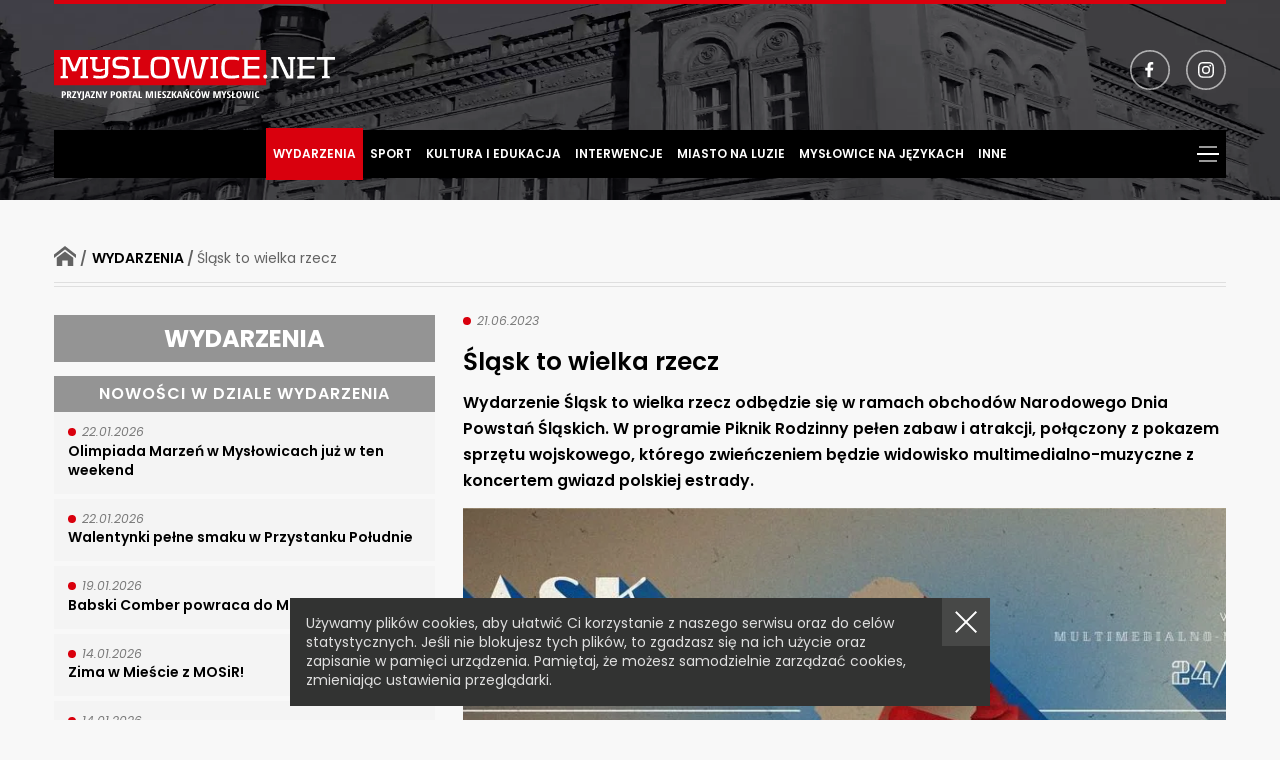

--- FILE ---
content_type: text/html; charset=UTF-8
request_url: https://myslowice.net/wydarzenia/slask-to-wielka-rzecz/
body_size: 32433
content:
<!DOCTYPE html>
<html lang="pl-PL" class="no-js">
<head>
	<meta charset="UTF-8">
	<meta name="viewport" content="width=device-width, initial-scale=1, user-scalable=no">
	<meta name="format-detection" content="telephone=no">
	<meta name="theme-color" content="#ffffff">
	<link rel="shortcut icon" href="/favicon.ico" />
	<link href="/apple-touch-icon.png" rel="apple-touch-icon"/>
    <title>Śląsk to wielka rzecz - Myslowice.net</title>
    <link rel="manifest" href="https://myslowice.net/wp-content/themes/myslowice/manifest.json">
    <link rel="stylesheet" href="https://myslowice.net/wp-content/themes/myslowice/style.css">
    <script src="https://myslowice.net/wp-content/themes/myslowice/js/js.min.js"></script>
	<link rel="schema.dcterms" href="https://dublincore.org/specifications/dublin-core/dcmi-terms/">
    <meta name="DC.coverage" content="Poland" />
    <meta name="DC.description" content="Śląsk to wielka rzecz - Myslowice.net" />
    <meta name="DC.format" content="text/html" />
    <meta name="DC.identifier" content="https://myslowice.net/wp-content/themes/myslowice" />
    <meta name="DC.publisher" content="Śląsk to wielka rzecz - Myslowice.net" />
    <meta name="DC.title" content="Śląsk to wielka rzecz - Myslowice.net" />
    <meta name="DC.type" content="Text" />
           	    	<meta property="og:image" content="https://myslowice.net/wp-content/uploads/2023/06/352175357_646454247390441_907728138179720814_n-1000x600.jpg" />
		<meta property="og:image:width" content="1000" />
		<meta property="og:image:height" content="600" />
		<meta property="og:image:type" content="image/jpeg" />
	    <meta name='robots' content='index, follow, max-image-preview:large, max-snippet:-1, max-video-preview:-1' />
	<style>img:is([sizes="auto" i], [sizes^="auto," i]) { contain-intrinsic-size: 3000px 1500px }</style>
	
	<!-- This site is optimized with the Yoast SEO plugin v26.1.1 - https://yoast.com/wordpress/plugins/seo/ -->
	<link rel="canonical" href="https://myslowice.net/wydarzenia/slask-to-wielka-rzecz/" />
	<meta property="og:locale" content="pl_PL" />
	<meta property="og:type" content="article" />
	<meta property="og:title" content="Śląsk to wielka rzecz - Myslowice.net" />
	<meta property="og:url" content="https://myslowice.net/wydarzenia/slask-to-wielka-rzecz/" />
	<meta property="og:site_name" content="Myslowice.net" />
	<meta property="article:publisher" content="https://www.facebook.com/Myslowice.Net" />
	<meta property="article:published_time" content="2023-06-21T08:28:25+00:00" />
	<meta name="author" content="Redakcja" />
	<meta name="twitter:card" content="summary_large_image" />
	<meta name="twitter:label1" content="Napisane przez" />
	<meta name="twitter:data1" content="Redakcja" />
	<script type="application/ld+json" class="yoast-schema-graph">{"@context":"https://schema.org","@graph":[{"@type":"Article","@id":"https://myslowice.net/wydarzenia/slask-to-wielka-rzecz/#article","isPartOf":{"@id":"https://myslowice.net/wydarzenia/slask-to-wielka-rzecz/"},"author":{"name":"Redakcja","@id":"https://myslowice.net/#/schema/person/9df4e4a5821e5ced70a43d9da08fa4d7"},"headline":"Śląsk to wielka rzecz","datePublished":"2023-06-21T08:28:25+00:00","mainEntityOfPage":{"@id":"https://myslowice.net/wydarzenia/slask-to-wielka-rzecz/"},"wordCount":5,"publisher":{"@id":"https://myslowice.net/#organization"},"articleSection":["Wydarzenia"],"inLanguage":"pl-PL"},{"@type":"WebPage","@id":"https://myslowice.net/wydarzenia/slask-to-wielka-rzecz/","url":"https://myslowice.net/wydarzenia/slask-to-wielka-rzecz/","name":"Śląsk to wielka rzecz - Myslowice.net","isPartOf":{"@id":"https://myslowice.net/#website"},"datePublished":"2023-06-21T08:28:25+00:00","breadcrumb":{"@id":"https://myslowice.net/wydarzenia/slask-to-wielka-rzecz/#breadcrumb"},"inLanguage":"pl-PL","potentialAction":[{"@type":"ReadAction","target":["https://myslowice.net/wydarzenia/slask-to-wielka-rzecz/"]}]},{"@type":"BreadcrumbList","@id":"https://myslowice.net/wydarzenia/slask-to-wielka-rzecz/#breadcrumb","itemListElement":[{"@type":"ListItem","position":1,"name":"Wydarzenia","item":"https://myslowice.net/aktualnosci/wydarzenia/"},{"@type":"ListItem","position":2,"name":"Śląsk to wielka rzecz"}]},{"@type":"WebSite","@id":"https://myslowice.net/#website","url":"https://myslowice.net/","name":"Myslowice.net","description":"Przyjazny portal mieszkańców Mysłowic","publisher":{"@id":"https://myslowice.net/#organization"},"potentialAction":[{"@type":"SearchAction","target":{"@type":"EntryPoint","urlTemplate":"https://myslowice.net/?s={search_term_string}"},"query-input":{"@type":"PropertyValueSpecification","valueRequired":true,"valueName":"search_term_string"}}],"inLanguage":"pl-PL"},{"@type":"Organization","@id":"https://myslowice.net/#organization","name":"Myslowice.Net","url":"https://myslowice.net/","logo":{"@type":"ImageObject","inLanguage":"pl-PL","@id":"https://myslowice.net/#/schema/logo/image/","url":"https://myslowice.net/wp-content/uploads/2022/03/logo.jpg","contentUrl":"https://myslowice.net/wp-content/uploads/2022/03/logo.jpg","width":924,"height":195,"caption":"Myslowice.Net"},"image":{"@id":"https://myslowice.net/#/schema/logo/image/"},"sameAs":["https://www.facebook.com/Myslowice.Net","https://www.instagram.com/myslowice_net"]},{"@type":"Person","@id":"https://myslowice.net/#/schema/person/9df4e4a5821e5ced70a43d9da08fa4d7","name":"Redakcja","image":{"@type":"ImageObject","inLanguage":"pl-PL","@id":"https://myslowice.net/#/schema/person/image/","url":"https://secure.gravatar.com/avatar/789f7f85841cfef15a36b1482e2f2eac88daef16863c12601e5d4c873db63640?s=96&d=mm&r=g","contentUrl":"https://secure.gravatar.com/avatar/789f7f85841cfef15a36b1482e2f2eac88daef16863c12601e5d4c873db63640?s=96&d=mm&r=g","caption":"Redakcja"},"url":"https://myslowice.net/author/redakcja/"}]}</script>
	<!-- / Yoast SEO plugin. -->


<style id='wp-emoji-styles-inline-css' type='text/css'>

	img.wp-smiley, img.emoji {
		display: inline !important;
		border: none !important;
		box-shadow: none !important;
		height: 1em !important;
		width: 1em !important;
		margin: 0 0.07em !important;
		vertical-align: -0.1em !important;
		background: none !important;
		padding: 0 !important;
	}
</style>
<link rel='stylesheet' id='google_fonts-css' href='https://fonts.googleapis.com/css2?family=Poppins%3Aital%2Cwght%400%2C400%3B0%2C500%3B0%2C600%3B0%2C700%3B1%2C400%3B1%2C500&#038;display=swap&#038;ver=21f63f829f573ec431e2def7d83f6c69' type='text/css' media='all' />

<!-- Fragment znacznika Google (gtag.js) dodany przez Site Kit -->
<!-- Fragment Google Analytics dodany przez Site Kit -->
<script type="text/javascript" src="https://www.googletagmanager.com/gtag/js?id=GT-PL3T7CH" id="google_gtagjs-js" async></script>
<script type="text/javascript" id="google_gtagjs-js-after">
/* <![CDATA[ */
window.dataLayer = window.dataLayer || [];function gtag(){dataLayer.push(arguments);}
gtag("set","linker",{"domains":["myslowice.net"]});
gtag("js", new Date());
gtag("set", "developer_id.dZTNiMT", true);
gtag("config", "GT-PL3T7CH");
/* ]]> */
</script>
<meta name="generator" content="Site Kit by Google 1.164.0" />
<!-- Fragment Menedżera znaczników Google dodany przez Site Kit -->
<script type="text/javascript">
/* <![CDATA[ */

			( function( w, d, s, l, i ) {
				w[l] = w[l] || [];
				w[l].push( {'gtm.start': new Date().getTime(), event: 'gtm.js'} );
				var f = d.getElementsByTagName( s )[0],
					j = d.createElement( s ), dl = l != 'dataLayer' ? '&l=' + l : '';
				j.async = true;
				j.src = 'https://www.googletagmanager.com/gtm.js?id=' + i + dl;
				f.parentNode.insertBefore( j, f );
			} )( window, document, 'script', 'dataLayer', 'GTM-TMXJRTD' );
			
/* ]]> */
</script>

<!-- Zakończ fragment Menedżera znaczników Google dodany przez Site Kit -->
</head>

<body class="wp-singular post-template-default single single-post postid-6208 single-format-standard wp-theme-myslowice esm-default">
	
<header id="header">
    <div class="kontener">
		<div class="rzad">
			<div class="logotop" role="banner">
				<a href="https://myslowice.net/" rel="home">
											<div class="h1"><span class="ukryty">Myslowice.net - Przyjazny portal mieszkańców Mysłowic</span></div>
									</a>
			</div>

			<div class="otwieracz"></div>
			<div class="topmenu">
				<div class="szukajka">
					<form role="search" method="get" class="search-form" action="https://myslowice.net/">
						<label for="szukaj">
							<input type="text" id="szukaj" class="search-field" value="" name="s" />
						</label>
						<input type="submit" class="search-submit" value="Szukaj" />
					</form>
				</div>
				<nav id="menuglowne" role="navigation">
																<ul class="menu-1">
																												<li class="current"><a href="https://myslowice.net/aktualnosci/wydarzenia/">Wydarzenia</a></li>
																																			<li class=""><a href="https://myslowice.net/aktualnosci/sport/">Sport</a></li>
																																			<li class=""><a href="https://myslowice.net/aktualnosci/kultura-i-edukacja/">Kultura i Edukacja</a></li>
																																			<li class=""><a href="https://myslowice.net/aktualnosci/interwencje/">Interwencje</a></li>
																																			<li class=""><a href="https://myslowice.net/aktualnosci/miasto-na-luzie/">Miasto na Luzie</a></li>
																																			<li class=""><a href="https://myslowice.net/aktualnosci/myslowice-na-jezykach/">Mysłowice na Językach</a></li>
																																			<li class=""><a href="https://myslowice.net/aktualnosci/inne/">Inne</a></li>
															</ul>
								<div class="otwieradestop"></div>
								<div class="menudwa">
									<ul class="menu-2">
																																											<li class=""><a href="https://myslowice.net/aktualnosci/komunikaty/">Komunikaty</a></li>
																																			<li class=""><a href="https://myslowice.net/aktualnosci/kupie-sprzedam-praca/">Kupię / Sprzedam / Praca</a></li>
																			</ul>
				</nav>
				<div class="zglos">
					<a href="mailto:alarm@myslowice.net" class="problem">ZGŁOŚ PROBLEM W DZIELNICY</a>
					<div class="media">
						<a href="https://www.facebook.com/Myslowice.Net" class="fb" rel="noopener noreferrer" target="_blank"><span class="ukryty">facebook</span></a>
						<a href="https://www.instagram.com/myslowicenet" class="ins" rel="noopener noreferrer" target="_blank"><span class="ukryty">instagram</span></a>
						<!-- <a href="" class="yt" rel="noopener noreferrer" target="_blank"><span class="ukryty">youtube</span></a> -->
					</div>
				</div>
			</div>
		</div>
	</div>
</header>

<main id="main">
	
	<div class="kontener">
	<div class="kolumny">
		<div class="kollewa">
			<section id="wpis">
									<div class="okruszki">
						<a href="https://myslowice.net/" class="dom"><span class="ukryty">Strona główna</span></a> / <div class="okr"><span><span><a href="https://myslowice.net/aktualnosci/wydarzenia/">Wydarzenia</a></span> / <span class="breadcrumb_last" aria-current="page">Śląsk to wielka rzecz</span></span></div>					</div>
								<div class="koldwa">
					<div class="kol">
						<div class="sdzial">
							<div class="tyt">Wydarzenia</div>
							<div class="nowosci">Nowości w dziale Wydarzenia</div>
							<div class="lista">
																											<a href="https://myslowice.net/sport/olimpiada-marzen-w-myslowicach-juz-w-ten-weekend/">
											<span class="data">22.01.2026</span>
											<h3>Olimpiada Marzeń w Mysłowicach już w ten weekend</h3>
										</a>
																			<a href="https://myslowice.net/wydarzenia/walentynki-pelne-smaku-w-przystanku-poludnie/">
											<span class="data">22.01.2026</span>
											<h3>Walentynki pełne smaku w Przystanku Południe</h3>
										</a>
																			<a href="https://myslowice.net/wydarzenia/babski-comber-powraca-do-mok/">
											<span class="data">19.01.2026</span>
											<h3>Babski Comber powraca do MOK</h3>
										</a>
																			<a href="https://myslowice.net/wydarzenia/zima-w-miescie-z-mosir/">
											<span class="data">14.01.2026</span>
											<h3>Zima w Mieście z MOSiR!</h3>
										</a>
																			<a href="https://myslowice.net/wydarzenia/ferie-z-mok-iem/">
											<span class="data">14.01.2026</span>
											<h3>Ferie z MOK-iem!</h3>
										</a>
																			<a href="https://myslowice.net/wydarzenia/familijne-koledowanie-z-chorem-familia-i-przyjaciolmi/">
											<span class="data">14.01.2026</span>
											<h3>Familijne Kolędowanie z Chórem Familia i przyjaciółmi</h3>
										</a>
																								</div>
						</div>
					</div>
					<div class="kol">
						<div class="wpis">
							<div class="data">21.06.2023</div>
							<div class="tagi"></div>
							
							<h1>Śląsk to wielka rzecz</h1>
							<div class="podtytul">Wydarzenie Śląsk to wielka rzecz odbędzie się w ramach obchodów Narodowego Dnia Powstań Śląskich. W programie Piknik Rodzinny pełen zabaw i atrakcji, połączony z pokazem sprzętu wojskowego, którego zwieńczeniem będzie widowisko multimedialno-muzyczne z koncertem gwiazd polskiej estrady.</div>
															<div class="obr" style="background-image: url('https://myslowice.net/wp-content/uploads/2023/06/352175357_646454247390441_907728138179720814_n-1000x600.jpg');"></div>							
														<div class="tresc"><div class="x11i5rnm xat24cr x1mh8g0r x1vvkbs xtlvy1s"><strong>Kiedy? 24 czerwca</strong><br />
<strong>Gdzie? Park Słupna</strong><br />
<strong>Wstęp Wolny</strong></div>
<div></div>
<div class="x11i5rnm xat24cr x1mh8g0r x1vvkbs xtlvy1s">W programie Piknik Rodzinny pełen zabaw i atrakcji, połączony z pokazem sprzętu wojskowego, którego zwieńczeniem będzie widowisko multimedialno-muzyczne z koncertem gwiazd polskiej estrady.</div>
<div class="x11i5rnm xat24cr x1mh8g0r x1vvkbs xtlvy1s">Wydarzenie odbędzie się w ramach obchodów Narodowego Dnia Powstań Śląskich. Dodatkowo, celem wydarzenia jest uhonorowanie faktu, że 2023 rok znajduje się pod patronatem Wojciecha Korfantego – ikony śląskiej historii.</div>
<div class="x11i5rnm xat24cr x1mh8g0r x1vvkbs xtlvy1s">Warto wspomnieć, że miejsce wydarzenia nie jest przypadkowe. Dlaczego? To w Mysłowicach padł impuls do wybuchu I powstania Śląskiego (strajk górników na terenie kopalni) w 1919 roku.</div>
<div class="x11i5rnm xat24cr x1mh8g0r x1vvkbs xtlvy1s"></div>
<div class="x11i5rnm xat24cr x1mh8g0r x1vvkbs xtlvy1s">AGENDA WYDARZENIA:</div>
<div class="x11i5rnm xat24cr x1mh8g0r x1vvkbs xtlvy1s">Prezentacje Militarne, start godzina <span class="x3nfvp2 x1j61x8r x1fcty0u xdj266r xhhsvwb xat24cr xgzva0m xxymvpz xlup9mm x1kky2od">12:00.</span></div>
<div class="x11i5rnm xat24cr x1mh8g0r x1vvkbs xtlvy1s">Pokazy dynamiczne, start godzina 13:<span class="x3nfvp2 x1j61x8r x1fcty0u xdj266r xhhsvwb xat24cr xgzva0m xxymvpz xlup9mm x1kky2od">00</span> w tym:</div>
<div class="x11i5rnm xat24cr x1mh8g0r x1vvkbs xtlvy1s"><span class="x3nfvp2 x1j61x8r x1fcty0u xdj266r xhhsvwb xat24cr xgzva0m xxymvpz xlup9mm x1kky2od">&#8211;</span> Pokaz na jeziorze, akcja kołowrót WOPR<br />
<span class="x3nfvp2 x1j61x8r x1fcty0u xdj266r xhhsvwb xat24cr xgzva0m xxymvpz xlup9mm x1kky2od">&#8211;</span> Pokaz polskiej sztuki walki KM PSP – SIGNUM POLONICUM Katowice<br />
<span class="x3nfvp2 x1j61x8r x1fcty0u xdj266r xhhsvwb xat24cr xgzva0m xxymvpz xlup9mm x1kky2od">&#8211;</span> Pokaz dynamiczny specjalistycznej grupy poszukiwawczo-ratowniczej – KM PSP Jastrzębie Zdrój<br />
<span class="x3nfvp2 x1j61x8r x1fcty0u xdj266r xhhsvwb xat24cr xgzva0m xxymvpz xlup9mm x1kky2od">&#8211;</span> Pokaz dynamiczny Grupy Interwencyjnej Służby Więziennej<br />
<span class="x3nfvp2 x1j61x8r x1fcty0u xdj266r xhhsvwb xat24cr xgzva0m xxymvpz xlup9mm x1kky2od">&#8211;</span> Pokaz działania psów specjalnych Służby Więziennej (wykrywanie narkotyków) – Okręgowy inspektorat Służby Więziennej w Katowicach<br />
<span class="x3nfvp2 x1j61x8r x1fcty0u xdj266r xhhsvwb xat24cr xgzva0m xxymvpz xlup9mm x1kky2od">&#8211;</span> Happy Big Band, Orkiestra Wojskowa, rekonstrukcję historyczne</div>
<div class="x11i5rnm xat24cr x1mh8g0r x1vvkbs xtlvy1s"></div>
<div class="x11i5rnm xat24cr x1mh8g0r x1vvkbs xtlvy1s">Piknik rodzinny, start: 12:00.</div>
<div class="x11i5rnm xat24cr x1mh8g0r x1vvkbs xtlvy1s"><span class="x3nfvp2 x1j61x8r x1fcty0u xdj266r xhhsvwb xat24cr xgzva0m xxymvpz xlup9mm x1kky2od">&#8211;</span> „Czy znosz ślonskie wzory?” – kolorowanki do bajtli<br />
<span class="x3nfvp2 x1j61x8r x1fcty0u xdj266r xhhsvwb xat24cr xgzva0m xxymvpz xlup9mm x1kky2od">&#8211;</span> „Gry i zabawy do wielego i małego” &#8211; poskokej z nami i z bajtlami<br />
<span class="x3nfvp2 x1j61x8r x1fcty0u xdj266r xhhsvwb xat24cr xgzva0m xxymvpz xlup9mm x1kky2od">&#8211;</span> „Foto Lauba”- ścianka ślonsko i klajdy do wypożyczanio do foto<br />
<span class="x3nfvp2 x1j61x8r x1fcty0u xdj266r xhhsvwb xat24cr xgzva0m xxymvpz xlup9mm x1kky2od">&#8211;</span> Pokaz malowanio ślonskij zopaski<br />
<span class="x3nfvp2 x1j61x8r x1fcty0u xdj266r xhhsvwb xat24cr xgzva0m xxymvpz xlup9mm x1kky2od">&#8211;</span> Konkursy na: nojgryfniejszo ślonsko szlajfka, Nojliczniejszo familijo łobleczono w śląskie łachy”<br />
<span class="x3nfvp2 x1j61x8r x1fcty0u xdj266r xhhsvwb xat24cr xgzva0m xxymvpz xlup9mm x1kky2od">&#8211;</span> Iluzjonista Tomasz Soja<br />
<span class="x3nfvp2 x1j61x8r x1fcty0u xdj266r xhhsvwb xat24cr xgzva0m xxymvpz xlup9mm x1kky2od">&#8211;</span> widowisko plenerowe„Muzyka Skarbnicą Tradycji”<br />
<span class="x3nfvp2 x1j61x8r x1fcty0u xdj266r xhhsvwb xat24cr xgzva0m xxymvpz xlup9mm x1kky2od">&#8211;</span> Strefa dmuchanych atrakcji<br />
<span class="x3nfvp2 x1j61x8r x1fcty0u xdj266r xhhsvwb xat24cr xgzva0m xxymvpz xlup9mm x1kky2od">&#8211;</span> Zakręcona fotobudka 360<br />
<span class="x3nfvp2 x1j61x8r x1fcty0u xdj266r xhhsvwb xat24cr xgzva0m xxymvpz xlup9mm x1kky2od">&#8211;</span> Karuzela</div>
<div class="x11i5rnm xat24cr x1mh8g0r x1vvkbs xtlvy1s"></div>
<div class="x11i5rnm xat24cr x1mh8g0r x1vvkbs xtlvy1s">Widowisko artytyczne,: start <span class="x3nfvp2 x1j61x8r x1fcty0u xdj266r xhhsvwb xat24cr xgzva0m xxymvpz xlup9mm x1kky2od">17:00.</span></div>
<div class="x11i5rnm xat24cr x1mh8g0r x1vvkbs xtlvy1s">Widowisko artystyczne &#8222;Śląsk to Wielka Rzecz&#8221; z udziałem m.in.</div>
<div class="x11i5rnm xat24cr x1mh8g0r x1vvkbs xtlvy1s">&#8211; Aleksandry Stryj, Krzysztofa Cugowskiego, Pokahontaz, Duetu Niemen&amp;Zator, Grzegorza Płonki &amp; Ligocian, Jolanty Fraszyńskiej, Stanisławy Celińskiej i miniaturami teatralnymi &#8222;Prawdę Ci godom&#8221;</div>
<div></div>
<div class="x11i5rnm xat24cr x1mh8g0r x1vvkbs xtlvy1s">Koncerty, start: <span class="x3nfvp2 x1j61x8r x1fcty0u xdj266r xhhsvwb xat24cr xgzva0m xxymvpz xlup9mm x1kky2od">21:00.</span></div>
<div class="x11i5rnm xat24cr x1mh8g0r x1vvkbs xtlvy1s">21:<span class="x3nfvp2 x1j61x8r x1fcty0u xdj266r xhhsvwb xat24cr xgzva0m xxymvpz xlup9mm x1kky2od">00</span> &#8211; Justyna Steczkowska</div>
<div class="x11i5rnm xat24cr x1mh8g0r x1vvkbs xtlvy1s">22:<span class="x3nfvp2 x1j61x8r x1fcty0u xdj266r xhhsvwb xat24cr xgzva0m xxymvpz xlup9mm x1kky2od">00</span> &#8211; Myslovitz</div>
<div class="x11i5rnm xat24cr x1mh8g0r x1vvkbs xtlvy1s"></div>
<div class="x11i5rnm xat24cr x1mh8g0r x1vvkbs xtlvy1s">Dodatkowe atrakcje to pokaz laserowy i niezapomniane loty balonem na uwięzi!</div>
<div class="x11i5rnm xat24cr x1mh8g0r x1vvkbs xtlvy1s">Loty balonem na uwięzi 17:<span class="x3nfvp2 x1j61x8r x1fcty0u xdj266r xhhsvwb xat24cr xgzva0m xxymvpz xlup9mm x1kky2od">00</span> &#8211; <span class="x3nfvp2 x1j61x8r x1fcty0u xdj266r xhhsvwb xat24cr xgzva0m xxymvpz xlup9mm x1kky2od">22</span>:<span class="x3nfvp2 x1j61x8r x1fcty0u xdj266r xhhsvwb xat24cr xgzva0m xxymvpz xlup9mm x1kky2od">00</span> (uzależnione od warunków atmosferycznych).</div>
<div class="x11i5rnm xat24cr x1mh8g0r x1vvkbs xtlvy1s">Drogi Ślązaku (i nie tylko), nie może Cię tam zabraknąć!</div>
<div></div>
<div class="x11i5rnm xat24cr x1mh8g0r x1vvkbs xtlvy1s">Więcej szczegółów na stronie -&gt; <a class="x1i10hfl xjbqb8w x6umtig x1b1mbwd xaqea5y xav7gou x9f619 x1ypdohk xt0psk2 xe8uvvx xdj266r x11i5rnm xat24cr x1mh8g0r xexx8yu x4uap5 x18d9i69 xkhd6sd x16tdsg8 x1hl2dhg xggy1nq x1a2a7pz xt0b8zv x1fey0fg" role="link" href="https://l.facebook.com/l.php?u=http%3A%2F%2Fwww.24czerwca.myslowice.pl%2F%3Ffbclid%3DIwAR3jydJajSOkDZSSzM77FPn10B7jTxHpn3ck-6bgWEykWpMDgY4OLh3kWNw&amp;h=AT3GtXyEGb8q0W6Oq5muIiKW24yknZdT9Y6UB0Hos5VdaglENtHbQNRVNoONHT77J1K0gAP-4LmQjkxEcxo2ljhFoZvfOyAnCh4HdvMmGKGk4rUjKi8VxXigIjM-S2U9Pb6P&amp;__tn__=q&amp;c[0]=AT0DsWYy8GDliZrolaUkrxLmxpyXm-stdbgvUEg6epDcjrKi2gznXh2ZWWFzlGsWGElCH5locIZMJn9_rzWiVqw0AI1GgEj7-FR_DcTUnZ9Gr0TIAg0vylafYJgO1HXw4saWwyoqKCQBk8KlDdXz1Mhc8dsK" target="_blank" rel="nofollow noopener noreferrer">http://www.24czerwca.myslowice.pl/</a></div>
</div>
							
													</div>
					</div>
				</div>
				
	<nav class="navigation post-navigation" aria-label="Wpisy">
		<h2 class="screen-reader-text">Nawigacja po wpisach</h2>
		<div class="nav-links"><div class="nav-previous"><a href="https://myslowice.net/wydarzenia/wianki-na-fali/" rel="prev">poprzedni <span>wpis</span></a></div><div class="nav-next"><a href="https://myslowice.net/wydarzenia/jablonki-food-music-festiwal/" rel="next">następny <span>wpis</span></a></div></div>
	</nav>			</section>
		</div>
		<div class="kolprawa"><section id="blokiprawa">
	<div class="szukajstr">
		<form role="search" method="get" class="search-form" action="https://myslowice.net/">
			<label for="szukpr">
				<input type="search" id="szukpr" class="search-field" value="" name="s" />
			</label>
			<input type="submit" class="search-submit" value="Szukaj" />
		</form>
	</div>
	<div class="blok">
		<div class="tytbloku">ZGŁOŚ PROBLEM DZIELNICY</div>
		<a href="mailto:alarm@myslowice.net">
			<img src="https://myslowice.net/wp-content/themes/myslowice/obr/zglos-problem.webp" alt="zgłoś problem" width="420" height="242">
		</a>
	</div>
	<div class="blok">
		<div class="tytbloku">OSTATNIO DODANE WPISY</div>
		<div class="lista">
												<a href="https://myslowice.net/sport/olimpiada-marzen-w-myslowicach-juz-w-ten-weekend/">
						<div class="data">22.01.2026</div>
						<h3>Olimpiada Marzeń w Mysłowicach już w ten weekend</h3>
					</a>
									<a href="https://myslowice.net/kupie-sprzedam-praca/nabor-na-wolne-stanowisko-w-i-lo/">
						<div class="data">22.01.2026</div>
						<h3>Nabór na wolne stanowisko w I LO</h3>
					</a>
									<a href="https://myslowice.net/wydarzenia/walentynki-pelne-smaku-w-przystanku-poludnie/">
						<div class="data">22.01.2026</div>
						<h3>Walentynki pełne smaku w Przystanku Południe</h3>
					</a>
									<a href="https://myslowice.net/sport/steel-dart-na-piosq/">
						<div class="data">20.01.2026</div>
						<h3>Steel Dart na PiosQ</h3>
					</a>
									<a href="https://myslowice.net/inne/od-lutego-rusza-kwalifikacja-wojskowa/">
						<div class="data">19.01.2026</div>
						<h3>Od lutego rusza kwalifikacja wojskowa</h3>
					</a>
									<a href="https://myslowice.net/wydarzenia/babski-comber-powraca-do-mok/">
						<div class="data">19.01.2026</div>
						<h3>Babski Comber powraca do MOK</h3>
					</a>
									</div>
	</div>
	<div class="blok">
		<div class="tytbloku">POLECANE WIDEO</div>
		<div class="film">
			<iframe width="560" height="315" src="https://www.youtube.com/embed/spugbsPTXig" title="YouTube video player" frameborder="0" allow="accelerometer; autoplay; clipboard-write; encrypted-media; gyroscope; picture-in-picture" allowfullscreen></iframe>
		</div>
	</div>
	<div class="tagi">
		<div class="tytbloku">TAGI</div>
					<ul>
									<li><a href="https://myslowice.net/tag/bonczyk-tuwima/">Bończyk - Tuwima</a></li>
									<li><a href="https://myslowice.net/tag/brzeczkowice-i-slupna/">Brzęczkowice i Słupna</a></li>
									<li><a href="https://myslowice.net/tag/brzezinka/">Brzezinka</a></li>
									<li><a href="https://myslowice.net/tag/dzieckowice/">Dziećkowice</a></li>
									<li><a href="https://myslowice.net/tag/janow-miejski-cmok/">Janów Miejski - Ćmok</a></li>
									<li><a href="https://myslowice.net/tag/kosztowy/">Kosztowy</a></li>
									<li><a href="https://myslowice.net/tag/krasowy/">Krasowy</a></li>
									<li><a href="https://myslowice.net/tag/larysz-hajdowizna/">Larysz - Hajdowizna</a></li>
									<li><a href="https://myslowice.net/tag/lawki/">Ławki</a></li>
									<li><a href="https://myslowice.net/tag/morgi/">Morgi</a></li>
									<li><a href="https://myslowice.net/tag/myslowice-centrum/">Mysłowice Centrum</a></li>
									<li><a href="https://myslowice.net/tag/piasek/">Piasek</a></li>
									<li><a href="https://myslowice.net/tag/stare-miasto/">Stare Miasto</a></li>
									<li><a href="https://myslowice.net/tag/szopena-wielka-skotnica/">Szopena - Wielka Skotnica</a></li>
									<li><a href="https://myslowice.net/tag/wesola/">Wesoła</a></li>
							</ul>
			</div>
</section></div>
	</div>
</div>
<section id="polstr">
	<div class="kontener">
		<div class="rzad">
			<div class="nazdzialu"><div class="tyt"><span>POLECANE STRONY</span></div></div>
		</div>
		
		<div class="rzad">
			<div class="kolpolstr">
				<div class="kol25">
					<div class="nazwa">Serwisy informacyjne</div>
					<a href="https://www.myslowice.pl" rel="noopener noreferrer" target="_blank">Urząd Miasta</a>
					<a href="https://myslowice.naszemiasto.pl" rel="noopener noreferrer" target="_blank">Mysłowice - Nasze Miasto</a>
					<a href="https://myslowice.net/">Mysłowice.Net</a>
				</div>
				<div class="kol25">
					<div class="nazwa">Sport</div>
					<a href="https://mosir.myslowice.pl/" rel="noopener noreferrer" target="_blank">MOSiR Mysłowice</a>
					<a href="https://gornik09.pl" rel="noopener noreferrer" target="_blank">KS Górnik 09 Mysłowice</a>
					<a href="http://shogun.slask.pl/" rel="noopener noreferrer" target="_blank">KSiSW Shogun</a>
					<a href="https://www.facebook.com/GornikWesola" rel="noopener noreferrer" target="_blank">KS Górnik Wesoła</a>
				</div>
				<div class="kol25">
					<div class="nazwa">Kultura</div>
					<a href="https://m-ok.pl" rel="noopener noreferrer" target="_blank">Mysłowicki Ośrodek Kultury</a>
					<a href="https://www.mdk.edu.pl" rel="noopener noreferrer" target="_blank">Młodzieżowy Dom Kultury</a>
					<a href="#" rel="noopener noreferrer" target="_blank">Festiwal Mediawave</a>
					<a href="http://www.mbpmyslowice.pl" rel="noopener noreferrer" target="_blank">Bilblioteka Publiczna</a>
				</div>
				<div class="kol25">
					<div class="nazwa">NGO'S</div>
					<a href="https://fundacjabajtel.pl/" rel="noopener noreferrer" target="_blank">Fundacja Bajtel - Mysłowice Pomagają</a>
					<a href="http://me.art.pl" rel="noopener noreferrer" target="_blank">Malarstwo Emocjonalne</a>
					<a href="https://hospicjumcordis.pl" rel="noopener noreferrer" target="_blank">Hospicjum Cordis</a>
				</div>
				<div class="kol25">
					<div class="nazwa">Opieka zdrowotna</div>
					<a href="https://www.szpital2myslowice.pl/" rel="noopener noreferrer" target="_blank">Szpital Miejski nr 2 w Mysłowicach</a>
					<a href="http://mcz.myslowice.pl" rel="noopener noreferrer" target="_blank">Mysłowickie Centrum Zdrowia</a>
					<a href="http://pzozoro.pl/" rel="noopener noreferrer" target="_blank">Ośrodek Rehabilitacyjno – Opiekuńczy w Mysłowicach</a>
				</div>
				<div class="kol25">
					<div class="nazwa">Edukacja</div>
					<a href="https://kosciuszko.pl" rel="noopener noreferrer" target="_blank">I Liceum Ogólnokształcące</a>
					<a href="http://drugielo.pl" rel="noopener noreferrer" target="_blank">II Liceum Ogólnokształcące</a>
					<a href="https://ckziu-myslowice.pl/" rel="noopener noreferrer" target="_blank">Centrum Kształcenia Zawodowego i Ustawicznego w Mysłowicach</a>
					<a href="https://specjalistycznimyslowice.szkolnastrona.pl/" rel="noopener noreferrer" target="_blank">Zespół Szkół Specjalnych im. Janusza Korczaka w Mysłowicach</a>
					<a href="https://wsew.edu.pl" rel="noopener noreferrer" target="_blank">Górnśląska WSP</a>
					<a href="https://sp10-myslowice.edupage.org" rel="noopener noreferrer" target="_blank">Gimnazjum nr 4</a>
					<a href="https://www.sportosporto.pl" rel="noopener noreferrer" target="_blank">Zespół Szkół Sportowych</a>
				</div>
				<div class="kol25">
					<div class="nazwa">Jednostki miejskie</div>
					<a href="https://www.mpwikmyslowice.pl" rel="noopener noreferrer" target="_blank">MPWiK Mysłowice</a>
					<a href="https://zomm.pl" rel="noopener noreferrer" target="_blank">ZOMM Mysłowice</a>
					<a href="http://www.mzgk.myslowice.pl" rel="noopener noreferrer" target="_blank">MZGK Mysłowice</a>
					<a href="http://www.slaskietbs.pl/" rel="noopener noreferrer" target="_blank">Śląskie Towarzystwo Budownictwa Społecznego Sp. z o.o.</a>
				</div>
				<div class="kol25">
					<div class="nazwa">Bezpieczeństwo</div>
					<a href="http://www.sm.cal24.pl" rel="noopener noreferrer" target="_blank">Straż Miejska</a>
					<a href="https://myslowice.policja.gov.pl" rel="noopener noreferrer" target="_blank">Komenda Miejska Policji</a>
					<a href="https://www.gov.pl/web/kmpsp-myslowice" rel="noopener noreferrer" target="_blank">Straż Pożarna</a>
				</div>
			</div>
		</div>
	</div>
</section></main>

<footer id="stopka">
	<div class="kontener">
		<div class="rzad">
			<div class="logo"><span class="ukryty">Mysłowice.net</span></div>
			<div id="wgore"></div>
		</div>
		<div class="rzad">
			<div class="kolstop">
				<a href="https://myslowice.net/o-nas">O NAS</a>
				<a href="https://myslowice.net/redakcja">REDAKCJA</a>
				<a href="https://myslowice.net/materialy-promocyjne" class="promo">MATERIAŁY PROMOCYJNE</a>
				<a href="mailto:alarm@myslowice.net">kontakt</a>
				<a href="https://myslowice.net/polityka-prywatnosci">POLITYKA PRYWATNOŚCI</a>
			</div>
		</div>
		<div class="rzad">
			<div class="copy">
				© 2008 - 2026 Myslowice.net Wszelkie prawa zastrzeżone | Projekt i realizacja strony internetowej <a href="https://deos.pl" target="_blank">DEOS</a>
			</div>
		</div>
	</div>
</footer>

<!-- Meta Pixel Code -->
<script>
!function(f,b,e,v,n,t,s)
{if(f.fbq)return;n=f.fbq=function(){n.callMethod?
n.callMethod.apply(n,arguments):n.queue.push(arguments)};
if(!f._fbq)f._fbq=n;n.push=n;n.loaded=!0;n.version='2.0';
n.queue=[];t=b.createElement(e);t.async=!0;
t.src=v;s=b.getElementsByTagName(e)[0];
s.parentNode.insertBefore(t,s)}(window, document,'script',
'https://connect.facebook.net/en_US/fbevents.js');
fbq('init', '1679598295717153');
fbq('track', 'PageView');
</script>
<noscript><img height="1" width="1" style="display:none" src="https://www.facebook.com/tr?id=1679598295717153&ev=PageView&noscript=1"/></noscript>
<!-- End Meta Pixel Code -->

<!-- Global site tag (gtag.js) - Google Analytics -->
<script async src="https://www.googletagmanager.com/gtag/js?id=UA-9044930-1"></script>
<script>
  window.dataLayer = window.dataLayer || [];
  function gtag(){dataLayer.push(arguments);}
  gtag('js', new Date());
  gtag('config', 'UA-9044930-1');
</script>

<script type="speculationrules">
{"prefetch":[{"source":"document","where":{"and":[{"href_matches":"\/*"},{"not":{"href_matches":["\/wp-*.php","\/wp-admin\/*","\/wp-content\/uploads\/*","\/wp-content\/*","\/wp-content\/plugins\/*","\/wp-content\/themes\/myslowice\/*","\/*\\?(.+)"]}},{"not":{"selector_matches":"a[rel~=\"nofollow\"]"}},{"not":{"selector_matches":".no-prefetch, .no-prefetch a"}}]},"eagerness":"conservative"}]}
</script>
		<!-- Fragment Menedżera znaczników Google (noscript) dodany przez Site Kit -->
		<noscript>
			<iframe src="https://www.googletagmanager.com/ns.html?id=GTM-TMXJRTD" height="0" width="0" style="display:none;visibility:hidden"></iframe>
		</noscript>
		<!-- Zakończ fragment Menedżera znaczników Google (noscript) dodany przez Site Kit -->
		</body>
</html>